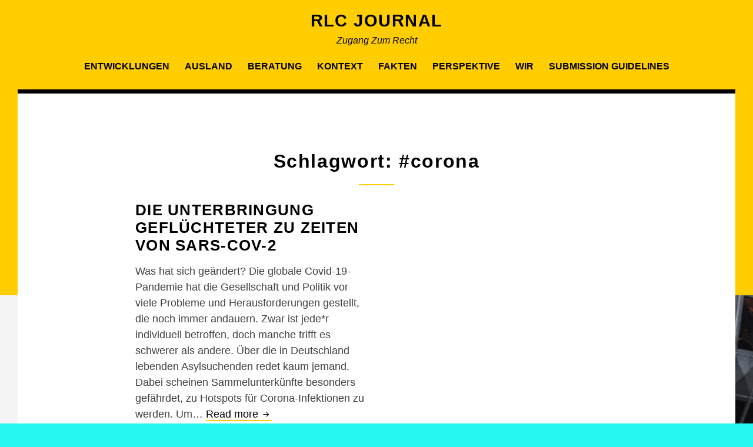

--- FILE ---
content_type: text/html; charset=UTF-8
request_url: http://rlc-journal.org/tag/corona/
body_size: 64544
content:
<!DOCTYPE html>
<html lang="de" class="no-js">
<head>
<meta charset="UTF-8">
<meta name="viewport" content="width=device-width, initial-scale=1">
<link rel="profile" href="http://gmpg.org/xfn/11">
<link rel="pingback" href="http://rlc-journal.org/xmlrpc.php">

<script>(function(html){html.className = html.className.replace(/\bno-js\b/,'js')})(document.documentElement);</script>
<title>#corona &#8211; RLC Journal</title>
<meta name='robots' content='max-image-preview:large' />
<link rel='dns-prefetch' href='//s.w.org' />
<link rel="alternate" type="application/rss+xml" title="RLC Journal &raquo; Feed" href="http://rlc-journal.org/feed/" />
<link rel="alternate" type="application/rss+xml" title="RLC Journal &raquo; Kommentar-Feed" href="http://rlc-journal.org/comments/feed/" />
<link rel="alternate" type="application/rss+xml" title="RLC Journal &raquo; #corona Schlagwort-Feed" href="http://rlc-journal.org/tag/corona/feed/" />
<script type="text/javascript">
window._wpemojiSettings = {"baseUrl":"https:\/\/s.w.org\/images\/core\/emoji\/14.0.0\/72x72\/","ext":".png","svgUrl":"https:\/\/s.w.org\/images\/core\/emoji\/14.0.0\/svg\/","svgExt":".svg","source":{"concatemoji":"http:\/\/rlc-journal.org\/wp-includes\/js\/wp-emoji-release.min.js?ver=6.0.11"}};
/*! This file is auto-generated */
!function(e,a,t){var n,r,o,i=a.createElement("canvas"),p=i.getContext&&i.getContext("2d");function s(e,t){var a=String.fromCharCode,e=(p.clearRect(0,0,i.width,i.height),p.fillText(a.apply(this,e),0,0),i.toDataURL());return p.clearRect(0,0,i.width,i.height),p.fillText(a.apply(this,t),0,0),e===i.toDataURL()}function c(e){var t=a.createElement("script");t.src=e,t.defer=t.type="text/javascript",a.getElementsByTagName("head")[0].appendChild(t)}for(o=Array("flag","emoji"),t.supports={everything:!0,everythingExceptFlag:!0},r=0;r<o.length;r++)t.supports[o[r]]=function(e){if(!p||!p.fillText)return!1;switch(p.textBaseline="top",p.font="600 32px Arial",e){case"flag":return s([127987,65039,8205,9895,65039],[127987,65039,8203,9895,65039])?!1:!s([55356,56826,55356,56819],[55356,56826,8203,55356,56819])&&!s([55356,57332,56128,56423,56128,56418,56128,56421,56128,56430,56128,56423,56128,56447],[55356,57332,8203,56128,56423,8203,56128,56418,8203,56128,56421,8203,56128,56430,8203,56128,56423,8203,56128,56447]);case"emoji":return!s([129777,127995,8205,129778,127999],[129777,127995,8203,129778,127999])}return!1}(o[r]),t.supports.everything=t.supports.everything&&t.supports[o[r]],"flag"!==o[r]&&(t.supports.everythingExceptFlag=t.supports.everythingExceptFlag&&t.supports[o[r]]);t.supports.everythingExceptFlag=t.supports.everythingExceptFlag&&!t.supports.flag,t.DOMReady=!1,t.readyCallback=function(){t.DOMReady=!0},t.supports.everything||(n=function(){t.readyCallback()},a.addEventListener?(a.addEventListener("DOMContentLoaded",n,!1),e.addEventListener("load",n,!1)):(e.attachEvent("onload",n),a.attachEvent("onreadystatechange",function(){"complete"===a.readyState&&t.readyCallback()})),(e=t.source||{}).concatemoji?c(e.concatemoji):e.wpemoji&&e.twemoji&&(c(e.twemoji),c(e.wpemoji)))}(window,document,window._wpemojiSettings);
</script>
<style type="text/css">
img.wp-smiley,
img.emoji {
	display: inline !important;
	border: none !important;
	box-shadow: none !important;
	height: 1em !important;
	width: 1em !important;
	margin: 0 0.07em !important;
	vertical-align: -0.1em !important;
	background: none !important;
	padding: 0 !important;
}
</style>
	<link rel='stylesheet' id='wp-block-library-css'  href='http://rlc-journal.org/wp-includes/css/dist/block-library/style.min.css?ver=6.0.11' type='text/css' media='all' />
<style id='global-styles-inline-css' type='text/css'>
body{--wp--preset--color--black: #000000;--wp--preset--color--cyan-bluish-gray: #abb8c3;--wp--preset--color--white: #ffffff;--wp--preset--color--pale-pink: #f78da7;--wp--preset--color--vivid-red: #cf2e2e;--wp--preset--color--luminous-vivid-orange: #ff6900;--wp--preset--color--luminous-vivid-amber: #fcb900;--wp--preset--color--light-green-cyan: #7bdcb5;--wp--preset--color--vivid-green-cyan: #00d084;--wp--preset--color--pale-cyan-blue: #8ed1fc;--wp--preset--color--vivid-cyan-blue: #0693e3;--wp--preset--color--vivid-purple: #9b51e0;--wp--preset--gradient--vivid-cyan-blue-to-vivid-purple: linear-gradient(135deg,rgba(6,147,227,1) 0%,rgb(155,81,224) 100%);--wp--preset--gradient--light-green-cyan-to-vivid-green-cyan: linear-gradient(135deg,rgb(122,220,180) 0%,rgb(0,208,130) 100%);--wp--preset--gradient--luminous-vivid-amber-to-luminous-vivid-orange: linear-gradient(135deg,rgba(252,185,0,1) 0%,rgba(255,105,0,1) 100%);--wp--preset--gradient--luminous-vivid-orange-to-vivid-red: linear-gradient(135deg,rgba(255,105,0,1) 0%,rgb(207,46,46) 100%);--wp--preset--gradient--very-light-gray-to-cyan-bluish-gray: linear-gradient(135deg,rgb(238,238,238) 0%,rgb(169,184,195) 100%);--wp--preset--gradient--cool-to-warm-spectrum: linear-gradient(135deg,rgb(74,234,220) 0%,rgb(151,120,209) 20%,rgb(207,42,186) 40%,rgb(238,44,130) 60%,rgb(251,105,98) 80%,rgb(254,248,76) 100%);--wp--preset--gradient--blush-light-purple: linear-gradient(135deg,rgb(255,206,236) 0%,rgb(152,150,240) 100%);--wp--preset--gradient--blush-bordeaux: linear-gradient(135deg,rgb(254,205,165) 0%,rgb(254,45,45) 50%,rgb(107,0,62) 100%);--wp--preset--gradient--luminous-dusk: linear-gradient(135deg,rgb(255,203,112) 0%,rgb(199,81,192) 50%,rgb(65,88,208) 100%);--wp--preset--gradient--pale-ocean: linear-gradient(135deg,rgb(255,245,203) 0%,rgb(182,227,212) 50%,rgb(51,167,181) 100%);--wp--preset--gradient--electric-grass: linear-gradient(135deg,rgb(202,248,128) 0%,rgb(113,206,126) 100%);--wp--preset--gradient--midnight: linear-gradient(135deg,rgb(2,3,129) 0%,rgb(40,116,252) 100%);--wp--preset--duotone--dark-grayscale: url('#wp-duotone-dark-grayscale');--wp--preset--duotone--grayscale: url('#wp-duotone-grayscale');--wp--preset--duotone--purple-yellow: url('#wp-duotone-purple-yellow');--wp--preset--duotone--blue-red: url('#wp-duotone-blue-red');--wp--preset--duotone--midnight: url('#wp-duotone-midnight');--wp--preset--duotone--magenta-yellow: url('#wp-duotone-magenta-yellow');--wp--preset--duotone--purple-green: url('#wp-duotone-purple-green');--wp--preset--duotone--blue-orange: url('#wp-duotone-blue-orange');--wp--preset--font-size--small: 13px;--wp--preset--font-size--medium: 20px;--wp--preset--font-size--large: 36px;--wp--preset--font-size--x-large: 42px;}.has-black-color{color: var(--wp--preset--color--black) !important;}.has-cyan-bluish-gray-color{color: var(--wp--preset--color--cyan-bluish-gray) !important;}.has-white-color{color: var(--wp--preset--color--white) !important;}.has-pale-pink-color{color: var(--wp--preset--color--pale-pink) !important;}.has-vivid-red-color{color: var(--wp--preset--color--vivid-red) !important;}.has-luminous-vivid-orange-color{color: var(--wp--preset--color--luminous-vivid-orange) !important;}.has-luminous-vivid-amber-color{color: var(--wp--preset--color--luminous-vivid-amber) !important;}.has-light-green-cyan-color{color: var(--wp--preset--color--light-green-cyan) !important;}.has-vivid-green-cyan-color{color: var(--wp--preset--color--vivid-green-cyan) !important;}.has-pale-cyan-blue-color{color: var(--wp--preset--color--pale-cyan-blue) !important;}.has-vivid-cyan-blue-color{color: var(--wp--preset--color--vivid-cyan-blue) !important;}.has-vivid-purple-color{color: var(--wp--preset--color--vivid-purple) !important;}.has-black-background-color{background-color: var(--wp--preset--color--black) !important;}.has-cyan-bluish-gray-background-color{background-color: var(--wp--preset--color--cyan-bluish-gray) !important;}.has-white-background-color{background-color: var(--wp--preset--color--white) !important;}.has-pale-pink-background-color{background-color: var(--wp--preset--color--pale-pink) !important;}.has-vivid-red-background-color{background-color: var(--wp--preset--color--vivid-red) !important;}.has-luminous-vivid-orange-background-color{background-color: var(--wp--preset--color--luminous-vivid-orange) !important;}.has-luminous-vivid-amber-background-color{background-color: var(--wp--preset--color--luminous-vivid-amber) !important;}.has-light-green-cyan-background-color{background-color: var(--wp--preset--color--light-green-cyan) !important;}.has-vivid-green-cyan-background-color{background-color: var(--wp--preset--color--vivid-green-cyan) !important;}.has-pale-cyan-blue-background-color{background-color: var(--wp--preset--color--pale-cyan-blue) !important;}.has-vivid-cyan-blue-background-color{background-color: var(--wp--preset--color--vivid-cyan-blue) !important;}.has-vivid-purple-background-color{background-color: var(--wp--preset--color--vivid-purple) !important;}.has-black-border-color{border-color: var(--wp--preset--color--black) !important;}.has-cyan-bluish-gray-border-color{border-color: var(--wp--preset--color--cyan-bluish-gray) !important;}.has-white-border-color{border-color: var(--wp--preset--color--white) !important;}.has-pale-pink-border-color{border-color: var(--wp--preset--color--pale-pink) !important;}.has-vivid-red-border-color{border-color: var(--wp--preset--color--vivid-red) !important;}.has-luminous-vivid-orange-border-color{border-color: var(--wp--preset--color--luminous-vivid-orange) !important;}.has-luminous-vivid-amber-border-color{border-color: var(--wp--preset--color--luminous-vivid-amber) !important;}.has-light-green-cyan-border-color{border-color: var(--wp--preset--color--light-green-cyan) !important;}.has-vivid-green-cyan-border-color{border-color: var(--wp--preset--color--vivid-green-cyan) !important;}.has-pale-cyan-blue-border-color{border-color: var(--wp--preset--color--pale-cyan-blue) !important;}.has-vivid-cyan-blue-border-color{border-color: var(--wp--preset--color--vivid-cyan-blue) !important;}.has-vivid-purple-border-color{border-color: var(--wp--preset--color--vivid-purple) !important;}.has-vivid-cyan-blue-to-vivid-purple-gradient-background{background: var(--wp--preset--gradient--vivid-cyan-blue-to-vivid-purple) !important;}.has-light-green-cyan-to-vivid-green-cyan-gradient-background{background: var(--wp--preset--gradient--light-green-cyan-to-vivid-green-cyan) !important;}.has-luminous-vivid-amber-to-luminous-vivid-orange-gradient-background{background: var(--wp--preset--gradient--luminous-vivid-amber-to-luminous-vivid-orange) !important;}.has-luminous-vivid-orange-to-vivid-red-gradient-background{background: var(--wp--preset--gradient--luminous-vivid-orange-to-vivid-red) !important;}.has-very-light-gray-to-cyan-bluish-gray-gradient-background{background: var(--wp--preset--gradient--very-light-gray-to-cyan-bluish-gray) !important;}.has-cool-to-warm-spectrum-gradient-background{background: var(--wp--preset--gradient--cool-to-warm-spectrum) !important;}.has-blush-light-purple-gradient-background{background: var(--wp--preset--gradient--blush-light-purple) !important;}.has-blush-bordeaux-gradient-background{background: var(--wp--preset--gradient--blush-bordeaux) !important;}.has-luminous-dusk-gradient-background{background: var(--wp--preset--gradient--luminous-dusk) !important;}.has-pale-ocean-gradient-background{background: var(--wp--preset--gradient--pale-ocean) !important;}.has-electric-grass-gradient-background{background: var(--wp--preset--gradient--electric-grass) !important;}.has-midnight-gradient-background{background: var(--wp--preset--gradient--midnight) !important;}.has-small-font-size{font-size: var(--wp--preset--font-size--small) !important;}.has-medium-font-size{font-size: var(--wp--preset--font-size--medium) !important;}.has-large-font-size{font-size: var(--wp--preset--font-size--large) !important;}.has-x-large-font-size{font-size: var(--wp--preset--font-size--x-large) !important;}
</style>
<link rel='stylesheet' id='sanse-style-css'  href='http://rlc-journal.org/wp-content/themes/sanse/style.min.css?ver=6.0.11' type='text/css' media='all' />
<link rel="https://api.w.org/" href="http://rlc-journal.org/wp-json/" /><link rel="alternate" type="application/json" href="http://rlc-journal.org/wp-json/wp/v2/tags/275" /><link rel="EditURI" type="application/rsd+xml" title="RSD" href="http://rlc-journal.org/xmlrpc.php?rsd" />
<link rel="wlwmanifest" type="application/wlwmanifest+xml" href="http://rlc-journal.org/wp-includes/wlwmanifest.xml" /> 
<meta name="generator" content="WordPress 6.0.11" />

<style type="text/css" id="custom-header-css">.site-title a, .site-description { color: #000000 }</style>
<style type="text/css" id="custom-background-css">
body.custom-background { background-color: #27f9f2; background-image: url("http://rlc-journal.org/wp-content/uploads/2018/11/julius-drost-670039-unsplash.jpg"); background-position: center center; background-size: cover; background-repeat: no-repeat; background-attachment: fixed; }
</style>
	</head>

<body class="archive tag tag-corona tag-275 custom-background group-blog hfeed footer-widgets-3">
<div id="page" class="site">
	<a class="skip-link screen-reader-text" href="#main">Skip to content</a>

	<header id="masthead" class="site-header" role="banner">
		<div class="wrapper">
			
			<div class="site-branding">
									<p class="site-title"><a href="http://rlc-journal.org/" rel="home">RLC Journal</a></p>
									<p class="site-description">Zugang Zum Recht</p>
							</div><!-- .site-branding -->

			

	<nav id="site-navigation" class="main-navigation" role="navigation" aria-label="Primary Menu">
		<button id="menu-toggle" class="menu-toggle" aria-controls="primary-menu" aria-expanded="false">Menu</button>
			<div class="primary-menu-wrapper"><ul id="primary-menu" class="primary-menu"><li id="menu-item-25" class="menu-item menu-item-type-taxonomy menu-item-object-category menu-item-25"><a href="http://rlc-journal.org/category/entwicklungen/">Entwicklungen</a></li>
<li id="menu-item-26" class="menu-item menu-item-type-taxonomy menu-item-object-category menu-item-26"><a href="http://rlc-journal.org/category/ausland/">Ausland</a></li>
<li id="menu-item-27" class="menu-item menu-item-type-taxonomy menu-item-object-category menu-item-27"><a href="http://rlc-journal.org/category/beratung/">Beratung</a></li>
<li id="menu-item-28" class="menu-item menu-item-type-taxonomy menu-item-object-category menu-item-28"><a href="http://rlc-journal.org/category/kontext/">Kontext</a></li>
<li id="menu-item-29" class="menu-item menu-item-type-taxonomy menu-item-object-category menu-item-29"><a href="http://rlc-journal.org/category/fakten/">Fakten</a></li>
<li id="menu-item-30" class="menu-item menu-item-type-taxonomy menu-item-object-category menu-item-30"><a href="http://rlc-journal.org/category/perspektive/">Perspektive</a></li>
<li id="menu-item-31" class="menu-item menu-item-type-taxonomy menu-item-object-category menu-item-has-children menu-item-31"><a href="http://rlc-journal.org/category/wir/">Wir</a>
<ul class="sub-menu">
	<li id="menu-item-55" class="menu-item menu-item-type-post_type menu-item-object-page menu-item-55"><a href="http://rlc-journal.org/impressum/">Impressum</a></li>
</ul>
</li>
<li id="menu-item-239" class="menu-item menu-item-type-post_type menu-item-object-page menu-item-239"><a href="http://rlc-journal.org/ueber-uns/submission-guidelines/">Submission Guidelines</a></li>
</ul></div>	</nav><!-- #site-navigation -->

		
		</div><!-- .wrapper -->
	</header><!-- #masthead -->
	
	<div class="hero" id="hero">
	</div><!-- .hero -->

	<div id="content" class="site-content">

	<div id="primary" class="content-area">
		<main id="main" class="site-main" role="main">

		
			<header class="page-header">
				<h1 class="page-title">Schlagwort: <span>#corona</span></h1>			</header><!-- .page-header -->

			<div class="grid-wrapper">
<article id="post-293" class="post-293 post type-post status-publish format-standard hentry category-beratung category-entwicklungen category-perspektive category-uncategorized tag-corona tag-gefluechtete tag-unterbringung">

			
		<div class="entry-inner">
		
			<header class="entry-header">
				<h2 class="entry-title"><a href="http://rlc-journal.org/2021/die-unterbringung-gefluechteter-zu-zeiten-von-sars-cov-2/" rel="bookmark">Die Unterbringung Geflüchteter zu Zeiten von SARS-CoV-2</a></h2>			</header><!-- .entry-header -->
		
			<div class="entry-summary">
				<p>Was hat sich geändert? Die globale Covid-19-Pandemie hat die Gesellschaft und Politik vor viele Probleme und Herausforderungen gestellt, die noch immer andauern. Zwar ist jede*r individuell betroffen, doch manche trifft es schwerer als andere. Über die in Deutschland lebenden Asylsuchenden redet kaum jemand. Dabei scheinen Sammelunterkünfte besonders gefährdet, zu Hotspots für Corona-Infektionen zu werden. Um&hellip; <a href="http://rlc-journal.org/2021/die-unterbringung-gefluechteter-zu-zeiten-von-sars-cov-2/" class="more-link">Read more <span class="screen-reader-text">Die Unterbringung Geflüchteter zu Zeiten von SARS-CoV-2</span> <svg class="icon icon-next" aria-hidden="true" role="img"><use xlink:href="#icon-next"></use></svg></a></p>
			</div><!-- .entry-summary -->
			
				<div class="entry-meta">
		<span class="posted-on">Posted on <a href="http://rlc-journal.org/2021/die-unterbringung-gefluechteter-zu-zeiten-von-sars-cov-2/" rel="bookmark"><time class="entry-date published" datetime="2021-02-10T10:06:53+00:00">Februar 10, 2021</time><time class="updated" datetime="2021-02-10T10:06:55+00:00">Februar 10, 2021</time></a></span><span class="byline"> by <span class="author vcard"><a class="url fn n" href="http://rlc-journal.org/author/inga-glashagen-naujoks-viktoria-reich/">Inga Glashagen-Naujoks und Viktoria Reich</a></span></span>	</div><!-- .entry-meta -->
			
		</div><!-- .entry-inner -->

		
</article><!-- #post-## -->
</div><!-- .grid-wrapper -->
		</main><!-- #main -->
	</div><!-- #primary -->


	</div><!-- #content -->

	<footer id="colophon" class="site-footer" role="contentinfo">
	
		
<div class="footer-widgets-wrapper">
	<div class="wrapper">
		<div class="grid-wrapper">

					<aside id="footer-area-1" class="footer-area-1 widget-area" role="complementary">
				<section id="categories-2" class="widget widget_categories"><h2 class="widget-title">Bereiche</h2>
			<ul>
					<li class="cat-item cat-item-11"><a href="http://rlc-journal.org/category/ausland/" title="Länderberichte">Ausland</a> (22)
</li>
	<li class="cat-item cat-item-12"><a href="http://rlc-journal.org/category/beratung/" title="Berichte aus der Beratung">Beratung</a> (31)
</li>
	<li class="cat-item cat-item-10"><a href="http://rlc-journal.org/category/entwicklungen/" title="Aktuelle Entwicklungen und sich entwickelndes Aktuelles">Entwicklungen</a> (36)
</li>
	<li class="cat-item cat-item-14"><a href="http://rlc-journal.org/category/fakten/" title="Fakten">Fakten</a> (6)
</li>
	<li class="cat-item cat-item-13"><a href="http://rlc-journal.org/category/kontext/" title="Diversity. Meinung. Kontext.">Kontext</a> (23)
</li>
	<li class="cat-item cat-item-15"><a href="http://rlc-journal.org/category/perspektive/" title="Presseschau. Von, mit, über und durch eine Refugee Law Clinic.">Perspektive</a> (26)
</li>
	<li class="cat-item cat-item-1"><a href="http://rlc-journal.org/category/uncategorized/">Uncategorized</a> (3)
</li>
	<li class="cat-item cat-item-281"><a href="http://rlc-journal.org/category/unterbringung/">Unterbringung</a> (1)
</li>
	<li class="cat-item cat-item-16"><a href="http://rlc-journal.org/category/wir/" title="Die RLC Berlin setzt sich seit ihrer Gründung 2013 für den Zugang zum Recht im Asyl- und Fluchtkontext ein. Nun wollen wir einen Raum schaffen, in dem wir diesen 				weiterhin fördern und unsere Erfahrungen und Erkenntnisse in eine konstruktive Debatte einbringen können.">Wir</a> (9)
</li>
			</ul>

			</section>			</aside><!-- .widget-area -->
		
					<aside id="footer-area-2" class="footer-area-2 widget-area" role="complementary">
				<section id="tag_cloud-2" class="widget widget_tag_cloud"><h2 class="widget-title">Tags</h2><div class="tagcloud"><a href="http://rlc-journal.org/tag/emrk-2/" class="tag-cloud-link tag-link-297 tag-link-position-1" style="font-size: 11.876923076923pt;" aria-label="#EMRK (2 Einträge)">#EMRK<span class="tag-link-count"> (2)</span></a>
<a href="http://rlc-journal.org/tag/eu-2/" class="tag-cloud-link tag-link-270 tag-link-position-2" style="font-size: 14.461538461538pt;" aria-label="#EU (3 Einträge)">#EU<span class="tag-link-count"> (3)</span></a>
<a href="http://rlc-journal.org/tag/fluchtursachen/" class="tag-cloud-link tag-link-306 tag-link-position-3" style="font-size: 14.461538461538pt;" aria-label="#Fluchtursachen (3 Einträge)">#Fluchtursachen<span class="tag-link-count"> (3)</span></a>
<a href="http://rlc-journal.org/tag/humanrights/" class="tag-cloud-link tag-link-266 tag-link-position-4" style="font-size: 11.876923076923pt;" aria-label="#Humanrights (2 Einträge)">#Humanrights<span class="tag-link-count"> (2)</span></a>
<a href="http://rlc-journal.org/tag/migration-2/" class="tag-cloud-link tag-link-296 tag-link-position-5" style="font-size: 14.461538461538pt;" aria-label="#Migration (3 Einträge)">#Migration<span class="tag-link-count"> (3)</span></a>
<a href="http://rlc-journal.org/tag/refugees-2/" class="tag-cloud-link tag-link-267 tag-link-position-6" style="font-size: 11.876923076923pt;" aria-label="#refugees (2 Einträge)">#refugees<span class="tag-link-count"> (2)</span></a>
<a href="http://rlc-journal.org/tag/unterbringung/" class="tag-cloud-link tag-link-274 tag-link-position-7" style="font-size: 14.461538461538pt;" aria-label="#Unterbringung (3 Einträge)">#Unterbringung<span class="tag-link-count"> (3)</span></a>
<a href="http://rlc-journal.org/tag/wohnungssuche-2/" class="tag-cloud-link tag-link-287 tag-link-position-8" style="font-size: 11.876923076923pt;" aria-label="#Wohnungssuche (2 Einträge)">#Wohnungssuche<span class="tag-link-count"> (2)</span></a>
<a href="http://rlc-journal.org/tag/abschiebehaft/" class="tag-cloud-link tag-link-351 tag-link-position-9" style="font-size: 14.461538461538pt;" aria-label="Abschiebehaft (3 Einträge)">Abschiebehaft<span class="tag-link-count"> (3)</span></a>
<a href="http://rlc-journal.org/tag/abschiebehaftberatung/" class="tag-cloud-link tag-link-353 tag-link-position-10" style="font-size: 14.461538461538pt;" aria-label="Abschiebehaftberatung (3 Einträge)">Abschiebehaftberatung<span class="tag-link-count"> (3)</span></a>
<a href="http://rlc-journal.org/tag/abschiebung/" class="tag-cloud-link tag-link-76 tag-link-position-11" style="font-size: 18.338461538462pt;" aria-label="Abschiebung (5 Einträge)">Abschiebung<span class="tag-link-count"> (5)</span></a>
<a href="http://rlc-journal.org/tag/ankommen/" class="tag-cloud-link tag-link-162 tag-link-position-12" style="font-size: 11.876923076923pt;" aria-label="Ankommen (2 Einträge)">Ankommen<span class="tag-link-count"> (2)</span></a>
<a href="http://rlc-journal.org/tag/asyl/" class="tag-cloud-link tag-link-32 tag-link-position-13" style="font-size: 11.876923076923pt;" aria-label="Asyl (2 Einträge)">Asyl<span class="tag-link-count"> (2)</span></a>
<a href="http://rlc-journal.org/tag/asylrecht/" class="tag-cloud-link tag-link-40 tag-link-position-14" style="font-size: 14.461538461538pt;" aria-label="Asylrecht (3 Einträge)">Asylrecht<span class="tag-link-count"> (3)</span></a>
<a href="http://rlc-journal.org/tag/bamf/" class="tag-cloud-link tag-link-115 tag-link-position-15" style="font-size: 14.461538461538pt;" aria-label="BAMF (3 Einträge)">BAMF<span class="tag-link-count"> (3)</span></a>
<a href="http://rlc-journal.org/tag/beratung/" class="tag-cloud-link tag-link-34 tag-link-position-16" style="font-size: 14.461538461538pt;" aria-label="Beratung (3 Einträge)">Beratung<span class="tag-link-count"> (3)</span></a>
<a href="http://rlc-journal.org/tag/cdu/" class="tag-cloud-link tag-link-105 tag-link-position-17" style="font-size: 11.876923076923pt;" aria-label="CDU (2 Einträge)">CDU<span class="tag-link-count"> (2)</span></a>
<a href="http://rlc-journal.org/tag/clinic/" class="tag-cloud-link tag-link-18 tag-link-position-18" style="font-size: 18.338461538462pt;" aria-label="Clinic (5 Einträge)">Clinic<span class="tag-link-count"> (5)</span></a>
<a href="http://rlc-journal.org/tag/csu/" class="tag-cloud-link tag-link-106 tag-link-position-19" style="font-size: 11.876923076923pt;" aria-label="CSU (2 Einträge)">CSU<span class="tag-link-count"> (2)</span></a>
<a href="http://rlc-journal.org/tag/demokratie/" class="tag-cloud-link tag-link-52 tag-link-position-20" style="font-size: 11.876923076923pt;" aria-label="Demokratie (2 Einträge)">Demokratie<span class="tag-link-count"> (2)</span></a>
<a href="http://rlc-journal.org/tag/egmr/" class="tag-cloud-link tag-link-68 tag-link-position-21" style="font-size: 18.338461538462pt;" aria-label="EGMR (5 Einträge)">EGMR<span class="tag-link-count"> (5)</span></a>
<a href="http://rlc-journal.org/tag/emrk/" class="tag-cloud-link tag-link-67 tag-link-position-22" style="font-size: 14.461538461538pt;" aria-label="EMRK (3 Einträge)">EMRK<span class="tag-link-count"> (3)</span></a>
<a href="http://rlc-journal.org/tag/gfk/" class="tag-cloud-link tag-link-66 tag-link-position-23" style="font-size: 14.461538461538pt;" aria-label="GFK (3 Einträge)">GFK<span class="tag-link-count"> (3)</span></a>
<a href="http://rlc-journal.org/tag/haftaufhebungsantrag/" class="tag-cloud-link tag-link-352 tag-link-position-24" style="font-size: 14.461538461538pt;" aria-label="Haftaufhebungsantrag (3 Einträge)">Haftaufhebungsantrag<span class="tag-link-count"> (3)</span></a>
<a href="http://rlc-journal.org/tag/hate/" class="tag-cloud-link tag-link-50 tag-link-position-25" style="font-size: 11.876923076923pt;" aria-label="hate (2 Einträge)">hate<span class="tag-link-count"> (2)</span></a>
<a href="http://rlc-journal.org/tag/hotspot/" class="tag-cloud-link tag-link-86 tag-link-position-26" style="font-size: 14.461538461538pt;" aria-label="Hotspot (3 Einträge)">Hotspot<span class="tag-link-count"> (3)</span></a>
<a href="http://rlc-journal.org/tag/integration/" class="tag-cloud-link tag-link-160 tag-link-position-27" style="font-size: 11.876923076923pt;" aria-label="Integration (2 Einträge)">Integration<span class="tag-link-count"> (2)</span></a>
<a href="http://rlc-journal.org/tag/law/" class="tag-cloud-link tag-link-17 tag-link-position-28" style="font-size: 18.338461538462pt;" aria-label="Law (5 Einträge)">Law<span class="tag-link-count"> (5)</span></a>
<a href="http://rlc-journal.org/tag/legal/" class="tag-cloud-link tag-link-31 tag-link-position-29" style="font-size: 11.876923076923pt;" aria-label="Legal (2 Einträge)">Legal<span class="tag-link-count"> (2)</span></a>
<a href="http://rlc-journal.org/tag/migration/" class="tag-cloud-link tag-link-8 tag-link-position-30" style="font-size: 11.876923076923pt;" aria-label="Migration (2 Einträge)">Migration<span class="tag-link-count"> (2)</span></a>
<a href="http://rlc-journal.org/tag/mittelmeer/" class="tag-cloud-link tag-link-56 tag-link-position-31" style="font-size: 11.876923076923pt;" aria-label="Mittelmeer (2 Einträge)">Mittelmeer<span class="tag-link-count"> (2)</span></a>
<a href="http://rlc-journal.org/tag/passbeschaffung/" class="tag-cloud-link tag-link-220 tag-link-position-32" style="font-size: 11.876923076923pt;" aria-label="Passbeschaffung (2 Einträge)">Passbeschaffung<span class="tag-link-count"> (2)</span></a>
<a href="http://rlc-journal.org/tag/rassismus/" class="tag-cloud-link tag-link-53 tag-link-position-33" style="font-size: 14.461538461538pt;" aria-label="Rassismus (3 Einträge)">Rassismus<span class="tag-link-count"> (3)</span></a>
<a href="http://rlc-journal.org/tag/rdg/" class="tag-cloud-link tag-link-9 tag-link-position-34" style="font-size: 8pt;" aria-label="RDG (1 Eintrag)">RDG<span class="tag-link-count"> (1)</span></a>
<a href="http://rlc-journal.org/tag/recht/" class="tag-cloud-link tag-link-39 tag-link-position-35" style="font-size: 14.461538461538pt;" aria-label="Recht (3 Einträge)">Recht<span class="tag-link-count"> (3)</span></a>
<a href="http://rlc-journal.org/tag/refugee/" class="tag-cloud-link tag-link-7 tag-link-position-36" style="font-size: 22pt;" aria-label="Refugee (8 Einträge)">Refugee<span class="tag-link-count"> (8)</span></a>
<a href="http://rlc-journal.org/tag/refugee-law-clinic/" class="tag-cloud-link tag-link-19 tag-link-position-37" style="font-size: 14.461538461538pt;" aria-label="Refugee Law Clinic (3 Einträge)">Refugee Law Clinic<span class="tag-link-count"> (3)</span></a>
<a href="http://rlc-journal.org/tag/rlc/" class="tag-cloud-link tag-link-20 tag-link-position-38" style="font-size: 16.615384615385pt;" aria-label="RLC (4 Einträge)">RLC<span class="tag-link-count"> (4)</span></a>
<a href="http://rlc-journal.org/tag/samos/" class="tag-cloud-link tag-link-89 tag-link-position-39" style="font-size: 11.876923076923pt;" aria-label="Samos (2 Einträge)">Samos<span class="tag-link-count"> (2)</span></a>
<a href="http://rlc-journal.org/tag/speech/" class="tag-cloud-link tag-link-51 tag-link-position-40" style="font-size: 11.876923076923pt;" aria-label="Speech (2 Einträge)">Speech<span class="tag-link-count"> (2)</span></a>
<a href="http://rlc-journal.org/tag/subsidiaerer-schutz/" class="tag-cloud-link tag-link-216 tag-link-position-41" style="font-size: 14.461538461538pt;" aria-label="subsidiärer Schutz (3 Einträge)">subsidiärer Schutz<span class="tag-link-count"> (3)</span></a>
<a href="http://rlc-journal.org/tag/zugang/" class="tag-cloud-link tag-link-38 tag-link-position-42" style="font-size: 14.461538461538pt;" aria-label="Zugang (3 Einträge)">Zugang<span class="tag-link-count"> (3)</span></a>
<a href="http://rlc-journal.org/tag/zugangzumrecht/" class="tag-cloud-link tag-link-25 tag-link-position-43" style="font-size: 19.846153846154pt;" aria-label="ZugangZumRecht (6 Einträge)">ZugangZumRecht<span class="tag-link-count"> (6)</span></a>
<a href="http://rlc-journal.org/tag/zum/" class="tag-cloud-link tag-link-48 tag-link-position-44" style="font-size: 11.876923076923pt;" aria-label="Zum (2 Einträge)">Zum<span class="tag-link-count"> (2)</span></a>
<a href="http://rlc-journal.org/tag/aegaeis/" class="tag-cloud-link tag-link-91 tag-link-position-45" style="font-size: 11.876923076923pt;" aria-label="Ägäis (2 Einträge)">Ägäis<span class="tag-link-count"> (2)</span></a></div>
</section>			</aside><!-- .widget-area -->
		
					<aside id="footer-area-3" class="footer-area-3 widget-area" role="complementary">
				<section id="search-3" class="widget widget_search"><h2 class="widget-title">Suche</h2><form role="search" method="get" class="search-form" action="http://rlc-journal.org/">
				<label>
					<span class="screen-reader-text">Suche nach:</span>
					<input type="search" class="search-field" placeholder="Suchen …" value="" name="s" />
				</label>
				<input type="submit" class="search-submit" value="Suchen" />
			</form></section>			</aside><!-- .widget-area -->
				
		</div><!-- .grid-wrapper -->
	</div><!-- .wrapper -->
</div><!-- .footer-widgets-wrapper -->
	
		<div class="site-info">
			
			
			
			<a href="https://wordpress.org/">Proudly powered by WordPress</a>
			<span class="sep"> | </span>
			Theme: Sanse by <a href="https://foxland.fi/" rel="designer">Sami Keijonen</a>.		
		</div><!-- .site-info -->
	</footer><!-- #colophon -->
</div><!-- #page -->

<script type='text/javascript' src='http://rlc-journal.org/wp-content/themes/sanse/assets/js/navigation.min.js?ver=20170131' id='sanse-navigation-js'></script>
<svg style="position: absolute; width: 0; height: 0;" width="0" height="0" version="1.1" xmlns="http://www.w3.org/2000/svg" xmlns:xlink="http://www.w3.org/1999/xlink">
<defs>
<symbol id="icon-rating-full" viewBox="0 0 1024 1024">
<path class="path1" d="M960 384h-342.656l-105.344-320-105.344 320h-342.656l277.632 193.984-106.496 318.016 276.864-197.248 276.864 197.248-106.432-318.016z"></path>
</symbol>
<symbol id="icon-checkmark" viewBox="0 0 1024 1024">
<path class="path1" d="M704 272l-224 256-112-96-64 64 144 208h64l256-384z"></path>
</symbol>
<symbol id="icon-collapse" viewBox="0 0 1024 1024">
<path class="path1" d="M704 704l-224-224-224 224-64-64 288-288 288 288z"></path>
</symbol>
<symbol id="icon-edit" viewBox="0 0 1024 1024">
<path class="path1" d="M640 160l-448 448v224h224l448-448-224-224zM640 256l48 48-297.344 297.344-48-48 297.344-297.344zM384 768l-128-128 64-64 128 128-64 64zM422.656 633.344l297.344-297.344 48 48-297.344 297.344-48-48z"></path>
</symbol>
<symbol id="icon-expand" viewBox="0 0 1024 1024">
<path class="path1" d="M704 384l-224 224-224-224-64 64 288 288 288-288z"></path>
</symbol>
<symbol id="icon-facebook" viewBox="0 0 1024 1024">
<path class="path1" d="M832 64h-640c-70.656 0-128 57.344-128 128v640c0 70.656 57.344 128 128 128h361.92v-355.648h-127.168v-129.664h127.168c0 0 0-60.672 0-118.4 0-87.040 56.256-166.976 186.048-166.976 52.416 0 91.264 4.992 91.264 4.992l-2.944 121.152c0 0-39.68-0.32-83.008-0.32-46.656 0-54.272 21.568-54.272 57.216 0 3.84 0 5.504 0 6.016v96.32h140.992l-6.208 129.728h-134.72v355.584h140.928c70.656 0 128-57.344 128-128v-640c0-70.656-57.344-128-128-128z"></path>
</symbol>
<symbol id="icon-googleplus-alt" viewBox="0 0 1024 1024">
<path class="path1" d="M364.8 448v102.4h166.4c-6.4 38.4-51.2 121.6-166.4 121.6-102.4 0-185.6-83.2-185.6-185.6s83.2-185.6 185.6-185.6c64 0 96 25.6 115.2 38.4l76.8-76.8c-44.8-51.2-115.2-76.8-192-76.8-153.6 0-294.4 134.4-294.4 294.4s134.4 294.4 294.4 294.4c166.4 0 281.6-115.2 281.6-281.6 0-25.6-6.4-44.8-6.4-44.8s-275.2 0-275.2 0zM832 448v-64h-64v64h-64v64h64v64h64v-64h64v-64h-64z"></path>
</symbol>
<symbol id="icon-instagram" viewBox="0 0 1024 1024">
<path class="path1" d="M832 64h-640c-70.656 0-128 57.344-128 128v640c0 70.656 57.344 128 128 128h640c70.656 0 128-57.344 128-128v-640c0-70.656-57.344-128-128-128zM512 320c105.984 0 192 85.952 192 192 0 105.984-86.016 192-192 192-106.048 0-192-86.016-192-192 0-106.048 85.952-192 192-192zM896 832c0 35.392-28.608 64-64 64h-640c-35.328 0-64-28.608-64-64v-384h137.088c-5.376 20.544-9.088 41.728-9.088 64 0 141.376 114.624 256 256 256s256-114.624 256-256c0-22.272-3.776-43.456-9.088-64h137.088v384zM896 256c0 35.328-28.608 64-64 64h-64c-35.392 0-64-28.672-64-64v-64c0-35.328 28.608-64 64-64h64c35.392 0 64 28.672 64 64v64z"></path>
</symbol>
<symbol id="icon-mail" viewBox="0 0 1024 1024">
<path class="path1" d="M128 256v64l384 192 384-192v-64h-768zM128 416v352h768v-352l-384 192-384-192z"></path>
</symbol>
<symbol id="icon-month" viewBox="0 0 1024 1024">
<path class="path1" d="M384 704h64v-64h-64v64zM384 576h64v-64h-64v64zM384 448h64v-64h-64v64zM256 704h64v-64h-64v64zM256 576h64v-64h-64v64zM640 576h64v-64h-64v64zM512 448h64v-64h-64v64zM640 448h64v-64h-64v64zM704 192v-64h-64v64h-320v-64h-64v64h-128v640h704v-640h-128zM768 704c0 35.392-28.608 64-64 64h-448c-35.328 0-64-28.608-64-64v-320c0-35.392 28.672-64 64-64h448c35.392 0 64 28.608 64 64v320zM512 576h64v-64h-64v64zM512 704h64v-64h-64v64z"></path>
</symbol>
<symbol id="icon-next" viewBox="0 0 1024 1024">
<path class="path1" d="M512 297.344l-43.328 43.328 171.328 171.328h-448v64h448l-171.328 171.328 43.328 43.328 246.656-246.656z"></path>
</symbol>
<symbol id="icon-phone" viewBox="0 0 1024 1024">
<path class="path1" d="M640 128h-256c-70.656 0-128 57.344-128 128v512c0 70.656 57.344 128 128 128h256c70.656 0 128-57.344 128-128v-512c0-70.656-57.344-128-128-128zM512 832c-35.328 0-64-28.608-64-64s28.672-64 64-64c35.392 0 64 28.608 64 64s-28.608 64-64 64zM704 640h-384v-384h384v384z"></path>
</symbol>
<symbol id="icon-previous" viewBox="0 0 1024 1024">
<path class="path1" d="M512 297.344l43.328 43.328-171.328 171.328h448v64h-448l171.328 171.328-43.328 43.328-246.656-246.656z"></path>
</symbol>
<symbol id="icon-arrow-circle-left" viewBox="0 0 24 28">
<path class="path1" d="M20 15v-2q0-0.406-0.297-0.703t-0.703-0.297h-7.844l2.953-2.953q0.297-0.297 0.297-0.703t-0.297-0.703l-1.422-1.422q-0.281-0.281-0.703-0.281t-0.703 0.281l-7.078 7.078q-0.281 0.281-0.281 0.703t0.281 0.703l7.078 7.078q0.281 0.281 0.703 0.281t0.703-0.281l1.422-1.422q0.281-0.281 0.281-0.703t-0.281-0.703l-2.953-2.953h7.844q0.406 0 0.703-0.297t0.297-0.703zM24 14q0 3.266-1.609 6.023t-4.367 4.367-6.023 1.609-6.023-1.609-4.367-4.367-1.609-6.023 1.609-6.023 4.367-4.367 6.023-1.609 6.023 1.609 4.367 4.367 1.609 6.023z"></path>
</symbol>
<symbol id="icon-arrow-circle-right" viewBox="0 0 24 28">
<path class="path1" d="M20.078 14q0-0.422-0.281-0.703l-7.078-7.078q-0.281-0.281-0.703-0.281t-0.703 0.281l-1.422 1.422q-0.281 0.281-0.281 0.703t0.281 0.703l2.953 2.953h-7.844q-0.406 0-0.703 0.297t-0.297 0.703v2q0 0.406 0.297 0.703t0.703 0.297h7.844l-2.953 2.953q-0.297 0.297-0.297 0.703t0.297 0.703l1.422 1.422q0.281 0.281 0.703 0.281t0.703-0.281l7.078-7.078q0.281-0.281 0.281-0.703zM24 14q0 3.266-1.609 6.023t-4.367 4.367-6.023 1.609-6.023-1.609-4.367-4.367-1.609-6.023 1.609-6.023 4.367-4.367 6.023-1.609 6.023 1.609 4.367 4.367 1.609 6.023z"></path>
</symbol>
<symbol id="icon-chevron-circle-left" viewBox="0 0 24 28">
<path class="path1" d="M14.203 21.797l1.594-1.594q0.297-0.297 0.297-0.703t-0.297-0.703l-4.797-4.797 4.797-4.797q0.297-0.297 0.297-0.703t-0.297-0.703l-1.594-1.594q-0.297-0.297-0.703-0.297t-0.703 0.297l-7.094 7.094q-0.297 0.297-0.297 0.703t0.297 0.703l7.094 7.094q0.297 0.297 0.703 0.297t0.703-0.297zM24 14q0 3.266-1.609 6.023t-4.367 4.367-6.023 1.609-6.023-1.609-4.367-4.367-1.609-6.023 1.609-6.023 4.367-4.367 6.023-1.609 6.023 1.609 4.367 4.367 1.609 6.023z"></path>
</symbol>
<symbol id="icon-chevron-circle-right" viewBox="0 0 24 28">
<path class="path1" d="M11.203 21.797l7.094-7.094q0.297-0.297 0.297-0.703t-0.297-0.703l-7.094-7.094q-0.297-0.297-0.703-0.297t-0.703 0.297l-1.594 1.594q-0.297 0.297-0.297 0.703t0.297 0.703l4.797 4.797-4.797 4.797q-0.297 0.297-0.297 0.703t0.297 0.703l1.594 1.594q0.297 0.297 0.703 0.297t0.703-0.297zM24 14q0 3.266-1.609 6.023t-4.367 4.367-6.023 1.609-6.023-1.609-4.367-4.367-1.609-6.023 1.609-6.023 4.367-4.367 6.023-1.609 6.023 1.609 4.367 4.367 1.609 6.023z"></path>
</symbol>
<symbol id="icon-search" viewBox="0 0 1024 1024">
<path class="path1" d="M896 832l-247.424-247.424c34.496-47.424 55.424-105.408 55.424-168.576 0-159.040-128.96-288-288-288s-288 128.96-288 288 128.96 288 288 288c63.168 0 121.152-20.928 168.576-55.424l247.424 247.424 64-64zM192 416c0-123.712 100.288-224 224-224 123.776 0 224 100.288 224 224s-100.224 224-224 224c-123.712 0-224-100.288-224-224z"></path>
</symbol>
<symbol id="icon-twitter" viewBox="0 0 1024 1024">
<path class="path1" d="M960 232.128c-32.96 14.656-68.352 24.512-105.536 28.928 37.888-22.72 67.072-58.752 80.768-101.696-35.456 21.056-74.816 36.352-116.608 44.608-33.536-35.712-81.344-58.048-134.272-58.048-101.504 0-183.808 82.304-183.808 183.808 0 14.4 1.664 28.416 4.8 41.856-152.768-7.68-288.256-80.832-378.944-192.064-15.808 27.136-24.896 58.816-24.896 92.48 0 63.744 32.384 120 81.728 152.96-30.080-0.96-58.432-9.216-83.264-22.976 0 0.832 0 1.536 0 2.368 0 89.088 63.296 163.328 147.456 180.224-15.424 4.16-31.616 6.4-48.384 6.4-11.904 0-23.36-1.28-34.624-3.264 23.424 73.088 91.328 126.144 171.712 127.552-62.848 49.344-142.208 78.72-228.224 78.72-14.848 0-29.504-0.896-43.904-2.624 81.344 52.224 177.92 82.624 281.728 82.624 338.176 0 523.136-280.128 523.136-523.008 0-7.936-0.256-15.872-0.64-23.744 35.904-25.92 67.136-58.24 91.776-95.104z"></path>
</symbol>
<symbol id="icon-video" viewBox="0 0 1024 1024">
<path class="path1" d="M256 192v640l576-320z"></path>
</symbol>
<symbol id="icon-uparrow" viewBox="0 0 1024 1024">
<path class="path1" d="M1024 1024l-480-479.936-480 479.936z"></path>
</symbol>
<symbol id="icon-downarrow" viewBox="0 0 1024 1024">
<path class="path1" d="M64 0l480 480 480-480z"></path>
</symbol>
<symbol id="icon-info" viewBox="0 0 1024 1024">
<path class="path1" d="M512 128c-212.096 0-384 171.968-384 384s171.904 384 384 384c212.032 0 384-171.968 384-384s-171.968-384-384-384zM512 256c35.328 0 64 28.672 64 64s-28.672 64-64 64c-35.392 0-64-28.672-64-64s28.608-64 64-64zM640 768h-256v-64h80v-192h-64.064v-64h160.064v256h80v64z"></path>
</symbol>
<symbol id="icon-location" viewBox="0 0 1024 1024">
<path class="path1" d="M480 128c-159.040 0-288 128.96-288 288 0 79.616 32.32 151.68 84.544 203.84l203.456 203.52 203.456-203.52c52.224-52.16 84.544-124.224 84.544-203.84 0-159.040-128.96-288-288-288zM480 576c-88.384 0-160-71.68-160-160s71.616-160 160-160c88.32 0 160 71.68 160 160s-71.68 160-160 160z"></path>
</symbol>
<symbol id="icon-feed2" viewBox="0 0 32 32">
<path class="path1" d="M4 12v4c6.618 0 12 5.382 12 12h4c0-8.836-7.164-16-16-16zM4 4v4c11.028 0 20 8.972 20 20h4c0-13.254-10.746-24-24-24zM7 22c-1.658 0-3 1.344-3 3s1.342 3 3 3 3-1.344 3-3-1.342-3-3-3z"></path>
</symbol>
<symbol id="icon-flickr" viewBox="0 0 32 32">
<path class="path1" d="M23 9.5c-3.592 0-6.5 2.91-6.5 6.5s2.908 6.5 6.5 6.5 6.5-2.91 6.5-6.5-2.908-6.5-6.5-6.5zM9 9.5c-3.59 0-6.5 2.91-6.5 6.5s2.91 6.5 6.5 6.5 6.5-2.91 6.5-6.5c0-3.59-2.91-6.5-6.5-6.5z"></path>
</symbol>
<symbol id="icon-foursquare" viewBox="0 0 32 32">
<path class="path1" d="M23.090 4c0 0-11.036 0-12.802 0s-2.286 1.328-2.286 2.166 0 20.338 0 20.338c0 0.942 0.506 1.292 0.792 1.406 0.286 0.116 1.070 0.212 1.542-0.33 0 0 6.042-7.012 6.146-7.116 0.158-0.158 0.158-0.158 0.314-0.158h3.912c1.642 0 1.906-1.172 2.078-1.862 0.094-0.382 0.83-4.114 1.47-7.346l0.81-4.042c0.408-1.984-0.096-3.056-1.976-3.056zM21.796 10.264c-0.064 0.302-0.446 0.622-0.798 0.622s-4.988 0-4.988 0c-0.56 0-0.962 0.382-0.962 0.944v0.61c0 0.56 0.404 0.958 0.966 0.958 0 0 3.836 0 4.234 0s0.786 0.434 0.7 0.858c-0.086 0.424-0.488 2.522-0.538 2.754-0.048 0.232-0.314 0.628-0.786 0.628-0.396 0-3.456 0-3.456 0-0.628 0-0.82 0.082-1.24 0.604-0.42 0.524-4.206 5.068-4.206 5.068-0.038 0.042-0.076 0.032-0.076-0.018v-15.87c0-0.358 0.312-0.778 0.778-0.778 0 0 9.874 0 10.274 0 0.378 0 0.732 0.356 0.634 0.82l-0.536 2.8z"></path>
</symbol>
<symbol id="icon-github" viewBox="0 0 32 32">
<path class="path1" d="M16 0c-8.836 0-16 7.164-16 16 0 7.070 4.584 13.066 10.942 15.182 0.8 0.144 1.092-0.348 1.092-0.774 0-0.378-0.014-1.386-0.022-2.718-4.452 0.964-5.39-2.144-5.39-2.144-0.728-1.852-1.776-2.344-1.776-2.344-1.454-0.992 0.11-0.972 0.11-0.972 1.606 0.114 2.452 1.648 2.452 1.648 1.426 2.446 3.746 1.742 4.656 1.332 0.146-1.036 0.558-1.738 1.016-2.14-3.552-0.402-7.288-1.778-7.288-7.908 0-1.746 0.624-3.174 1.648-4.292-0.166-0.406-0.716-2.032 0.154-4.234 0 0 1.344-0.43 4.4 1.64 1.278-0.356 2.646-0.532 4.006-0.538 1.36 0.006 2.728 0.182 4.006 0.538 3.054-2.070 4.396-1.64 4.396-1.64 0.874 2.202 0.324 3.83 0.16 4.234 1.024 1.118 1.642 2.546 1.642 4.292 0 6.146-3.74 7.5-7.304 7.896 0.574 0.492 1.086 1.468 1.086 2.964 0 2.136-0.020 3.864-0.020 4.386 0 0.43 0.288 0.926 1.1 0.77 6.354-2.12 10.934-8.112 10.934-15.178 0-8.836-7.164-16-16-16z"></path>
</symbol>
<symbol id="icon-googleplus" viewBox="0 0 32 32">
<path class="path1" d="M11.4 14v3.2h5.2c-0.2 1.2-1.6 3.8-5.2 3.8-3.2 0-5.8-2.6-5.8-5.8s2.6-5.8 5.8-5.8c2 0 3 0.8 3.6 1.2l2.4-2.4c-1.4-1.6-3.6-2.4-6-2.4-4.8 0-9.2 4.2-9.2 9.2s4.2 9.2 9.2 9.2c5.2 0 8.8-3.6 8.8-8.8 0-0.8-0.2-1.4-0.2-1.4s-8.6 0-8.6 0zM26 14v-2h-2v2h-2v2h2v2h2v-2h2v-2h-2z"></path>
</symbol>
<symbol id="icon-linkedin" viewBox="0 0 32 32">
<path class="path1" d="M9.448 28h-5.144v-15.48h5.144v15.48zM6.876 10.408h-0.032c-1.726 0-2.844-1.19-2.844-2.674 0-1.518 1.15-2.674 2.912-2.674 1.758 0 2.842 1.158 2.876 2.674 0 1.484-1.118 2.674-2.912 2.674zM28 28h-5.144v-8.282c0-2.080-0.74-3.5-2.604-3.5-1.424 0-2.27 0.956-2.642 1.88-0.134 0.332-0.168 0.796-0.168 1.258v8.644h-5.146c0 0 0.068-14.028 0-15.48h5.146v2.194c0.684-1.054 1.906-2.556 4.632-2.556 3.386 0 5.926 2.212 5.926 6.966v8.876z"></path>
</symbol>
<symbol id="icon-linkedin-alt" viewBox="0 0 32 32">
<path class="path1" d="M26 2h-20c-2.208 0-4 1.792-4 4v20c0 2.208 1.792 4 4 4h20c2.208 0 4-1.792 4-4v-20c0-2.208-1.792-4-4-4zM10.362 26h-4.118v-12.39h4.118v12.39zM8.302 11.918h-0.026c-1.382 0-2.276-0.952-2.276-2.14 0-1.214 0.92-2.14 2.33-2.14 1.408 0 2.276 0.926 2.302 2.14 0 1.188-0.894 2.14-2.33 2.14zM25.21 26h-4.118v-6.628c0-1.664-0.594-2.8-2.086-2.8-1.138 0-1.816 0.766-2.114 1.506-0.106 0.262-0.134 0.632-0.134 1.002v6.92h-4.118c0 0 0.054-11.228 0-12.39h4.118v1.756c0.546-0.844 1.526-2.046 3.71-2.046 2.71 0 4.742 1.772 4.742 5.576v7.104z"></path>
</symbol>
<symbol id="icon-path" viewBox="0 0 32 32">
<path class="path1" d="M22.47 3.364c0 0-11.39-4.578-18.122 3.042-5.184 7.080 0.116 13.618 0.116 13.618l3.52-3.132c0 0-2.63-3.134-0.58-6.616 2.708-4.372 8.164-4.024 8.164-4.024s8.7-0.040 8.546 7.388c-0.968 6.692-8.162 4.528-8.162 4.528v-8.398h-4.87v14.78c-0.694 1.942-2.446 1.18-3.752-0.156v4.372c0 0 2.63 1.972 5.494 0.93 2.862-1.046 3.17-3.442 3.17-3.442v-4.336c0 0 8.084 3.21 12.26-5.454 3.020-9.516-5.784-13.1-5.784-13.1z"></path>
</symbol>
<symbol id="icon-pinterest" viewBox="0 0 32 32">
<path class="path1" d="M16.768 0c-9.372 0-14.096 6.716-14.096 12.32 0 3.392 1.284 6.412 4.038 7.532 0.452 0.186 0.856 0.010 0.988-0.49 0.090-0.348 0.308-1.222 0.402-1.582 0.13-0.496 0.082-0.67-0.286-1.104-0.792-0.936-1.3-2.146-1.3-3.866 0-4.984 3.728-9.446 9.708-9.446 5.294 0 8.206 3.236 8.206 7.558 0 5.686-2.514 10.484-6.252 10.484-2.062 0-3.606-1.706-3.112-3.794 0.59-2.5 1.742-5.198 1.742-7 0-1.614-0.866-2.96-2.66-2.96-2.108 0-3.804 2.184-3.804 5.106 0 1.862 0.63 3.122 0.63 3.122s-2.158 9.146-2.536 10.746c-0.354 1.498-0.4 3.15-0.344 4.53l2.328 0.844c0.748-1.182 1.566-2.702 1.986-4.222 0.244-0.878 1.388-5.424 1.388-5.424 0.686 1.308 2.688 2.46 4.818 2.46 6.338 0 10.64-5.782 10.64-13.518 0-5.848-4.958-11.296-12.484-11.296z"></path>
</symbol>
<symbol id="icon-pinterest-alt" viewBox="0 0 32 32">
<path class="path1" d="M16 0c-8.836 0-16 7.164-16 16 0 6.55 3.94 12.182 9.578 14.656-0.044-1.12-0.008-2.458 0.28-3.674 0.306-1.298 2.058-8.718 2.058-8.718s-0.512-1.022-0.512-2.532c0-2.372 1.376-4.142 3.086-4.142 1.456 0 2.158 1.092 2.158 2.402 0 1.462-0.934 3.652-1.414 5.678-0.4 1.696 0.852 3.080 2.526 3.080 3.034 0 5.072-3.892 5.072-8.506 0-3.506-2.362-6.132-6.658-6.132-4.852 0-7.876 3.62-7.876 7.664 0 1.394 0.412 2.376 1.054 3.136 0.296 0.352 0.338 0.492 0.232 0.894-0.078 0.292-0.254 1.002-0.328 1.284-0.106 0.406-0.434 0.548-0.8 0.398-2.236-0.91-3.276-3.36-3.276-6.112 0-4.546 3.834-9.996 11.436-9.996 6.108 0 10.128 4.42 10.128 9.166 0 6.276-3.49 10.966-8.632 10.966-1.728 0-3.352-0.934-3.91-1.996 0 0-0.928 3.688-1.126 4.4-0.34 1.234-1.004 2.466-1.61 3.426 1.44 0.428 2.958 0.658 4.534 0.658 8.838 0 16-7.162 16-16 0-8.836-7.162-16-16-16z"></path>
</symbol>
<symbol id="icon-reddit" viewBox="0 0 32 32">
<path class="path1" d="M19.124 19.876c-0.594 0.594-1.61 0.876-3.14 0.876-1.5 0-2.516-0.282-3.11-0.876-0.312-0.312-0.812-0.312-1.124 0s-0.312 0.828 0 1.14c0.89 0.89 2.282 1.344 4.266 1.344 1.954 0 3.344-0.454 4.234-1.344 0.312-0.312 0.312-0.828 0-1.14s-0.812-0.314-1.126 0zM13.984 16.656c0-0.968-0.782-1.75-1.75-1.75-0.954 0-1.734 0.782-1.734 1.75 0 0.954 0.782 1.75 1.734 1.75 0.97 0 1.75-0.796 1.75-1.75zM19.766 14.906c-0.968 0-1.75 0.782-1.75 1.75 0 0.954 0.782 1.75 1.75 1.75s1.75-0.796 1.75-1.75c0-0.968-0.782-1.75-1.75-1.75zM26.532 14.984c-0.5-0.796-1.204-1.532-2.046-2.156 0.282-0.36 0.688-0.61 1.188-0.61 0.844 0 1.532 0.688 1.532 1.532-0.002 0.516-0.284 0.954-0.674 1.234zM15.954 24.172c-5.454 0-9.89-2.766-9.89-6.172s4.436-6.172 9.89-6.172c5.438 0 9.876 2.766 9.876 6.188-0.002 3.39-4.44 6.156-9.876 6.156zM4.796 13.75c0-0.844 0.688-1.532 1.546-1.532 0.468 0 0.86 0.218 1.14 0.562-0.86 0.624-1.562 1.344-2.062 2.14-0.374-0.264-0.624-0.686-0.624-1.17zM25 3.796c0.656 0 1.204 0.546 1.204 1.204s-0.548 1.204-1.204 1.204-1.204-0.548-1.204-1.204 0.548-1.204 1.204-1.204zM28.796 13.75c0-1.734-1.406-3.14-3.124-3.14-1.062 0-1.984 0.532-2.546 1.344-1.736-0.954-3.876-1.564-6.204-1.688l1.204-6.032 4.094 0.938c0.094 1.468 1.296 2.624 2.782 2.624 1.546 0 2.796-1.25 2.796-2.796s-1.252-2.796-2.798-2.796c-1.032 0-1.938 0.578-2.422 1.406l-4.89-1.126c-0.204-0.046-0.422-0.016-0.61 0.11-0.188 0.11-0.312 0.296-0.36 0.516l-1.438 7.14c-2.42 0.094-4.64 0.704-6.436 1.656-0.562-0.782-1.468-1.296-2.5-1.296-1.734 0-3.14 1.406-3.14 3.14 0 1.124 0.61 2.094 1.516 2.64-0.158 0.532-0.252 1.064-0.252 1.626 0 4.282 5.156 7.766 11.484 7.766s11.47-3.486 11.47-7.782c0-0.532-0.078-1.046-0.218-1.546 0.936-0.548 1.592-1.532 1.592-2.704z"></path>
</symbol>
<symbol id="icon-skype" viewBox="0 0 32 32">
<path class="path1" d="M29.012 18.968c0.202-0.906 0.306-1.854 0.306-2.824 0-7.27-5.894-13.166-13.166-13.166-0.77 0-1.522 0.072-2.248 0.194-1.18-0.744-2.57-1.172-4.066-1.172-4.216 0-7.636 3.42-7.636 7.636 0 1.408 0.384 2.73 1.048 3.858-0.174 0.858-0.27 1.74-0.27 2.65 0 7.27 5.896 13.164 13.166 13.164 0.82 0 1.626-0.078 2.414-0.216 1.074 0.574 2.298 0.908 3.604 0.908 4.214 0 7.634-3.422 7.634-7.636 0.006-1.226-0.28-2.37-0.786-3.396zM22.908 22.436c-0.616 0.866-1.504 1.546-2.682 2.030-1.15 0.48-2.536 0.722-4.11 0.722-1.888 0-3.474-0.332-4.714-0.986-0.882-0.48-1.62-1.128-2.168-1.924-0.562-0.806-0.842-1.614-0.842-2.378 0-0.484 0.184-0.902 0.552-1.244 0.36-0.344 0.824-0.506 1.372-0.506 0.456 0 0.84 0.132 1.164 0.402 0.308 0.254 0.56 0.636 0.77 1.126 0.238 0.536 0.49 0.986 0.76 1.34 0.254 0.34 0.628 0.63 1.102 0.848 0.472 0.226 1.12 0.338 1.916 0.338 1.084 0 1.978-0.232 2.652-0.686 0.654-0.446 0.97-0.984 0.97-1.646 0-0.518-0.164-0.928-0.51-1.252-0.354-0.334-0.83-0.594-1.406-0.77-0.602-0.184-1.406-0.386-2.41-0.594-1.366-0.292-2.53-0.638-3.448-1.032-0.944-0.404-1.708-0.962-2.256-1.652-0.57-0.71-0.848-1.594-0.848-2.644 0-0.996 0.296-1.89 0.89-2.66 0.588-0.77 1.454-1.364 2.556-1.776 1.092-0.404 2.386-0.61 3.866-0.61 1.172 0 2.202 0.138 3.074 0.4 0.862 0.272 1.596 0.64 2.172 1.086 0.58 0.456 1.010 0.936 1.28 1.442 0.252 0.506 0.394 1.006 0.394 1.496 0 0.474-0.182 0.902-0.542 1.268-0.36 0.376-0.812 0.57-1.358 0.57-0.49 0-0.868-0.122-1.124-0.35-0.246-0.218-0.502-0.56-0.792-1.050-0.332-0.62-0.724-1.12-1.18-1.458-0.44-0.334-1.182-0.51-2.196-0.51-0.944 0-1.714 0.194-2.282 0.562-0.552 0.36-0.816 0.77-0.816 1.258 0 0.296 0.088 0.552 0.262 0.77 0.186 0.226 0.446 0.428 0.788 0.594 0.35 0.174 0.7 0.316 1.060 0.412 0.366 0.106 0.98 0.254 1.82 0.448 1.066 0.226 2.048 0.48 2.914 0.76 0.874 0.28 1.634 0.63 2.246 1.032 0.632 0.412 1.13 0.936 1.488 1.566 0.358 0.632 0.534 1.408 0.534 2.318-0.002 1.086-0.31 2.072-0.918 2.94z"></path>
</symbol>
<symbol id="icon-spotify" viewBox="0 0 32 32">
<path class="path1" d="M16 2c-7.8 0-14 6.2-14 14s6.2 14 14 14c7.8 0 14-6.2 14-14s-6.2-14-14-14zM21.6 22.6c-0.2 0-0.4 0-0.6-0.2-2-1.2-4.6-1.8-7.2-1.8-1.4 0-3 0.2-4.4 0.4-0.2 0-0.6 0.2-0.6 0.2-0.6 0-0.8-0.4-0.8-0.8 0-0.6 0.4-0.8 0.8-1 1.6-0.4 3.2-0.8 5-0.8 3 0 5.8 0.8 8.2 2.2 0.4 0.2 0.6 0.4 0.6 1 0 0.4-0.4 0.8-1 0.8zM23.2 19c-0.4 0-0.4-0.2-0.8-0.2-2.2-1.4-5.4-2.2-8.8-2.2-1.8 0-3.4 0.2-4.6 0.6-0.2 0-0.4 0.2-0.6 0.2-0.6-0.2-1.2-0.8-1.2-1.4s0.2-1 0.8-1.2c1.6-0.4 3.2-0.8 5.6-0.8 3.6 0 7.2 1 10 2.6 0.4 0.2 0.6 0.6 0.6 1.2s-0.4 1.2-1 1.2zM25 14.6c-0.2 0-0.4 0-0.8-0.2-2.6-1.6-6.4-2.4-10.2-2.4-2 0-3.8 0.2-5.6 0.6-0.2 0-0.4 0.2-0.8 0.2-0.8 0-1.4-0.6-1.4-1.4s0.4-1.2 1-1.4c2-0.6 4.2-0.8 6.6-0.8 4.2 0 8.4 0.8 11.6 2.8 0.4 0.2 0.8 0.6 0.8 1.2 0 0.8-0.6 1.4-1.2 1.4z"></path>
</symbol>
<symbol id="icon-twitch" viewBox="0 0 32 32">
<path class="path1" d="M16 9.306h-2.434v7.302h2.434v-7.302zM22 9.306h-2.434v7.302h2.434v-7.302zM5.050 2l-3.050 4.87v19.13h8v4h3.57l3.65-4h5.476l7.304-6.956v-17.044h-24.95zM27.566 17.826l-4.264 4.26h-6.69l-3.648 3.302v-3.302h-5.484v-17.652h20.086v13.392z"></path>
</symbol>
<symbol id="icon-vimeo" viewBox="0 0 32 32">
<path class="path1" d="M25.918 4.002c-3.878-0.124-6.51 2.044-7.886 6.512 0.71-0.3 1.402-0.456 2.074-0.456 1.424 0 2.050 0.794 1.884 2.378-0.084 0.958-0.712 2.356-1.884 4.19-1.176 1.834-2.056 2.752-2.642 2.752-0.754 0-1.446-1.412-2.074-4.24-0.212-0.83-0.588-2.95-1.132-6.36-0.504-3.158-1.844-4.636-4.024-4.428-0.922 0.084-2.306 0.914-4.148 2.492-1.342 1.204-2.704 2.408-4.086 3.612l1.318 1.682c1.254-0.872 1.988-1.306 2.198-1.306 0.96 0 1.86 1.494 2.698 4.478 0.752 2.738 1.506 5.474 2.26 8.212 1.126 2.986 2.508 4.48 4.14 4.48 2.634 0 5.856-2.454 9.662-7.356 3.682-4.696 5.586-8.392 5.71-11.094 0.166-3.614-1.19-5.464-4.068-5.548z"></path>
</symbol>
<symbol id="icon-wordpress" viewBox="0 0 32 32">
<path class="path1" d="M16 2c-7.72 0-14 6.28-14 14 0 7.718 6.28 14 14 14 7.718 0 14-6.282 14-14 0-7.72-6.282-14-14-14zM3.414 16c0-1.826 0.392-3.558 1.090-5.124l6.004 16.452c-4.2-2.040-7.094-6.346-7.094-11.328zM16 28.586c-1.236 0-2.428-0.18-3.556-0.512l3.78-10.974 3.868 10.598c0.026 0.064 0.056 0.122 0.090 0.176-1.31 0.46-2.716 0.712-4.182 0.712zM17.734 10.098c0.76-0.040 1.442-0.12 1.442-0.12 0.678-0.080 0.598-1.078-0.080-1.038 0 0-2.040 0.16-3.356 0.16-1.238 0-3.316-0.16-3.316-0.16-0.678-0.040-0.756 0.998-0.080 1.038 0 0 0.642 0.080 1.32 0.12l1.96 5.374-2.754 8.26-4.58-13.634c0.756-0.040 1.44-0.12 1.44-0.12 0.676-0.080 0.596-1.078-0.082-1.038 0 0-2.038 0.16-3.354 0.16-0.236 0-0.514-0.004-0.81-0.014 2.25-3.418 6.118-5.672 10.516-5.672 3.278 0 6.26 1.252 8.5 3.304-0.054-0.004-0.108-0.010-0.164-0.010-1.234 0-2.112 1.076-2.112 2.234 0 1.038 0.598 1.916 1.234 2.954 0.478 0.836 1.038 1.914 1.038 3.47 0 1.078-0.412 2.328-0.958 4.070l-1.256 4.196-4.548-13.534zM27.044 9.96c0.982 1.792 1.542 3.85 1.542 6.040 0 4.642-2.516 8.698-6.258 10.878l3.846-11.116c0.716-1.794 0.958-3.23 0.958-4.508-0.002-0.462-0.032-0.892-0.088-1.294z"></path>
</symbol>
<symbol id="icon-youtube" viewBox="0 0 32 32">
<path class="path1" d="M24 6h-16c-3.314 0-6 2.686-6 6v8c0 3.314 2.686 6 6 6h16c3.312 0 6-2.686 6-6v-8c0-3.314-2.688-6-6-6zM12 22v-12l10 6-10 6z"></path>
</symbol>
<symbol id="icon-cloud" viewBox="0 0 32 32">
<path class="path1" d="M26 16h-0.368c0.224-0.628 0.368-1.294 0.368-2 0-3.314-2.688-6-6-6-2.416 0-4.488 1.438-5.438 3.498-0.906-0.922-2.166-1.498-3.562-1.498-2.762 0-5 2.238-5 5 0 0.344 0.034 0.674 0.102 1h-0.102c-2.208 0-4 1.792-4 4s1.792 4 4 4h20c2.208 0 4-1.792 4-4s-1.792-4-4-4z"></path>
</symbol>
<symbol id="icon-codepen" viewBox="0 0 32 32">
<path class="path1" d="M27.994 12.22c-0.002-0.016-0.006-0.030-0.008-0.044-0.006-0.030-0.010-0.058-0.018-0.086-0.004-0.018-0.012-0.034-0.016-0.050-0.010-0.024-0.018-0.048-0.028-0.074-0.008-0.018-0.016-0.034-0.024-0.050-0.010-0.024-0.022-0.044-0.036-0.068-0.008-0.016-0.020-0.032-0.030-0.046-0.014-0.022-0.028-0.042-0.042-0.062-0.012-0.016-0.024-0.030-0.036-0.044-0.018-0.020-0.034-0.038-0.052-0.054-0.012-0.014-0.026-0.028-0.042-0.042-0.018-0.018-0.038-0.034-0.058-0.048-0.014-0.012-0.030-0.024-0.044-0.036-0.006-0.004-0.012-0.010-0.018-0.014l-10.97-7.3c-0.346-0.23-0.798-0.23-1.144 0l-10.972 7.296c-0.006 0.004-0.012 0.010-0.018 0.014l-0.046 0.034c-0.020 0.016-0.040 0.032-0.058 0.048-0.014 0.016-0.028 0.030-0.042 0.042-0.018 0.018-0.034 0.036-0.050 0.056-0.014 0.016-0.026 0.028-0.036 0.044-0.014 0.020-0.030 0.042-0.042 0.062-0.010 0.016-0.020 0.032-0.030 0.046-0.014 0.026-0.026 0.046-0.036 0.070-0.008 0.018-0.016 0.034-0.024 0.050-0.010 0.026-0.018 0.052-0.026 0.076-0.006 0.016-0.012 0.032-0.016 0.050-0.008 0.028-0.012 0.056-0.018 0.086-0.002 0.016-0.006 0.030-0.008 0.044-0.006 0.046-0.010 0.090-0.010 0.136v7.296c0 0.044 0.004 0.090 0.010 0.134 0.002 0.014 0.006 0.030 0.008 0.046 0.006 0.028 0.010 0.056 0.018 0.086 0.004 0.018 0.010 0.034 0.016 0.048 0.008 0.026 0.016 0.050 0.026 0.076 0.008 0.018 0.016 0.034 0.024 0.048 0.010 0.024 0.022 0.046 0.036 0.070 0.008 0.016 0.018 0.032 0.030 0.046 0.014 0.022 0.028 0.042 0.042 0.062 0.012 0.016 0.024 0.030 0.036 0.044 0.016 0.018 0.034 0.038 0.050 0.054 0.014 0.014 0.028 0.028 0.042 0.042 0.018 0.016 0.038 0.034 0.058 0.048l0.046 0.036c0.006 0.004 0.012 0.008 0.016 0.012l10.972 7.298c0.176 0.12 0.374 0.176 0.574 0.176s0.398-0.056 0.572-0.172l10.99-7.31c0.016-0.012 0.032-0.024 0.044-0.036 0.022-0.016 0.042-0.034 0.058-0.048s0.030-0.028 0.042-0.042c0.020-0.018 0.036-0.038 0.052-0.054 0.012-0.016 0.024-0.030 0.036-0.044 0.016-0.022 0.030-0.042 0.042-0.062 0.010-0.016 0.022-0.032 0.030-0.046 0.014-0.024 0.026-0.046 0.036-0.070 0.008-0.016 0.016-0.032 0.024-0.048 0.010-0.026 0.018-0.050 0.028-0.076 0.004-0.016 0.012-0.032 0.016-0.048 0.008-0.030 0.012-0.058 0.018-0.086 0.002-0.016 0.006-0.032 0.008-0.044 0.004-0.050 0.008-0.094 0.008-0.14v-7.296c0-0.046-0.004-0.090-0.010-0.136zM17.032 6.98l8.084 5.376-3.612 2.41-4.472-2.984v-4.802zM14.968 6.98v4.8l-4.472 2.986-3.61-2.41 8.082-5.376zM6.060 14.282l2.58 1.722-2.58 1.722v-3.444zM14.968 25.028l-8.082-5.378 3.61-2.408 4.472 2.984v4.802zM16 18.44l-3.648-2.436 3.648-2.436 3.648 2.436-3.648 2.436zM17.032 25.028v-4.8l4.472-2.984 3.612 2.408-8.084 5.376zM25.942 17.726l-2.582-1.722 2.582-1.722v3.444z"></path>
</symbol>
<symbol id="icon-digg" viewBox="0 0 32 32">
<path class="path1" d="M26 16c0-1.104-0.896-2-2-2h-6.5c0 0 0.5-2 0.5-5 0-2.75-2-5-3-5s-1 2-1 2c0 6-3 10-5 10h-3v10c0 0 1 0 2 0 2 0 3 2 6 2 0.508 0 7 0 7 0 1.104 0 2-0.896 2-2s-0.896-2-2-2h1c1.104 0 2-0.896 2-2 0-0.416-0.126-0.798-0.342-1.12 0.78-0.274 1.342-1.008 1.342-1.88 0-0.416-0.126-0.798-0.342-1.12 0.78-0.272 1.342-1.006 1.342-1.88z"></path>
</symbol>
<symbol id="icon-dribbble" viewBox="0 0 32 32">
<path class="path1" d="M16 30c-3.25 0-6.25-1-8.5-3 2.25-4.25 6.5-7.5 11-9 2.25 5 3 8.5 3.25 10.75-1.75 0.75-3.75 1.25-5.75 1.25zM24 27.5c-1-5.25-2.75-9.5-3-10 3.25-0.5 6-0.5 9 0-0.5 4-2.75 7.75-6 10zM2 15c5.25 0.5 8.75 0 14.5-1.75 0.5 1 1 2 1.25 2.75-4.5 1.5-9.5 4.75-12.25 9.25-2.25-2.5-3.5-5.75-3.5-9.25 0-0.25 0-0.5 0-1zM27.5 8c1.5 2 2.25 4.5 2.5 7.25-2.25-0.5-6.5-0.75-9.75 0-0.5-1-0.75-1.75-1.5-2.75 3-1.5 6.25-2.5 8.75-4.5zM10.5 3c2 2.75 3.5 5.25 5 8.25-2.25 0.75-8.5 2-13 1.5 1-4.5 4-8 8-9.75zM16 2c4 0 7.5 1.75 10 4.25-2.25 2-6.25 3.25-8.25 4-1.75-3-2.75-4.75-4.75-8 1 0 2-0.25 3-0.25zM16 0c-8.75 0-16 7.25-16 16s7.25 16 16 16 16-7.25 16-16-7.25-16-16-16z"></path>
</symbol>
<symbol id="icon-dropbox" viewBox="0 0 32 32">
<path class="path1" d="M10.236 2.976l-8.236 5.38 5.696 4.56 8.304-5.128z"></path>
<path class="path2" d="M2 17.476l8.236 5.38 5.764-4.814-8.304-5.126z"></path>
<path class="path3" d="M16 18.042l5.762 4.814 8.238-5.38-5.696-4.56z"></path>
<path class="path4" d="M30 8.356l-8.238-5.38-5.762 4.812 8.304 5.128z"></path>
<path class="path5" d="M16.016 19.080l-5.78 4.796-2.474-1.614v1.808l8.254 4.954 8.256-4.954v-1.808l-2.476 1.614z"></path>
</symbol>
<symbol id="icon-pocket" viewBox="0 0 32 32">
<path class="path1" d="M24 4h-16c-2.208 0-4 1.792-4 4v6c0 6.626 5.374 12 12 12s12-5.374 12-12v-6c0-2.208-1.792-4-4-4zM23.414 13.414l-5.656 5.656-0.066-0.066c-0.35 0.584-0.962 0.996-1.692 0.996s-1.342-0.412-1.692-0.996l-0.066 0.066-5.656-5.656c-0.782-0.782-0.782-2.048 0-2.828 0.78-0.782 2.046-0.782 2.828 0l4.586 4.586 4.586-4.586c0.782-0.782 2.046-0.782 2.828 0 0.782 0.78 0.782 2.046 0 2.828z"></path>
</symbol>
<symbol id="icon-polldaddy" viewBox="0 0 32 32">
<path class="path1" d="M16 2c-7.718 0-14 6.282-14 14 0 7.72 6.282 14 14 14 7.72 0 14-6.28 14-14 0-7.718-6.28-14-14-14zM17.388 4.352c3.306 0.118 6.52 1.752 8.676 4.39 0.396 0.468 0.758 0.97 1.084 1.494-1.998-2.508-5.078-4.116-8.532-4.116-3.3 0-6.254 1.466-8.254 3.784-0.008 0.004-0.014 0.014-0.022 0.020-0.072 0.074-0.142 0.148-0.214 0.222-0.014 0.016-0.028 0.030-0.044 0.046-1.416 1.534-2.286 3.582-2.286 5.83 0 4.742 3.858 8.6 8.6 8.6 0.798 0 1.572-0.114 2.308-0.318-2.588 1.174-5.784 1.046-8.296-0.454-2.578-1.524-4.44-4.356-4.806-7.438-0.412-3.086 0.676-6.366 2.964-8.62 2.246-2.292 5.522-3.604 8.822-3.44zM22.11 16.278c-0.068-2.834-2.222-5.444-4.962-5.844-2.698-0.48-5.484 1.2-6.232 3.726-0.38 1.236-0.266 2.586 0.28 3.714 0.546 1.12 1.494 2.032 2.652 2.462 2.33 0.916 5.082-0.378 5.842-2.608 0.83-2.212-0.554-4.792-2.716-5.286-2.128-0.57-4.426 1.060-4.486 3.14-0.072 1.002 0.354 1.99 1.054 2.63 0.702 0.666 1.722 0.934 2.62 0.74 0.904-0.178 1.68-0.78 2.056-1.588 0.378-0.806 0.306-1.758-0.122-2.474-0.416-0.718-1.202-1.208-2-1.234-0.8-0.040-1.568 0.344-2.012 0.95-0.456 0.61-0.532 1.436-0.252 2.084 0.006 0.016 0.014 0.030 0.022 0.042 0.27 0.888 1.084 1.54 2.054 1.564-0.46 0.054-0.944-0.026-1.358-0.256-0.652-0.342-1.132-1.046-1.25-1.806-0.116-0.762 0.126-1.592 0.698-2.154 0.558-0.578 1.384-0.912 2.212-0.848 0.83 0.056 1.622 0.49 2.124 1.202 0.51 0.694 0.714 1.618 0.536 2.482-0.162 0.868-0.74 1.644-1.53 2.12-0.78 0.476-1.77 0.636-2.68 0.4-0.91-0.226-1.716-0.848-2.218-1.688-0.502-0.83-0.684-1.87-0.476-2.84 0.2-0.98 0.802-1.85 1.646-2.454 1.67-1.236 4.278-1.052 5.748 0.576 1.548 1.54 1.858 4.238 0.568 6.12-1.228 1.926-3.836 2.92-6.124 2.232-2.294-0.628-4.078-2.91-4.244-5.394-0.098-1.238 0.182-2.516 0.816-3.608 0.626-1.090 1.62-2.006 2.764-2.608 2.296-1.232 5.342-1.040 7.488 0.594 1.752 1.294 2.916 3.388 3.13 5.612 0 0.016 0.002 0.030 0.002 0.042 0 4.060-3.302 7.364-7.364 7.364-0.962 0-1.882-0.188-2.726-0.526 1.212 0.29 2.488 0.246 3.658-0.11 1.408-0.426 2.652-1.298 3.52-2.452 0.866-1.16 1.33-2.606 1.262-4.018zM16 28.758c-7.034 0-12.756-5.722-12.756-12.758 0-6.704 5.198-12.212 11.776-12.714-0.186 0.022-0.372 0.050-0.556 0.084-3.702 0.634-7.024 2.948-8.848 6.172-1.832 3.222-1.948 7.266-0.42 10.538 1.478 3.276 4.554 5.818 8.086 6.374 3.496 0.616 7.186-0.676 9.502-3.222 2.406-2.516 3.176-6.34 2.080-9.514-0.816-2.534-2.766-4.664-5.18-5.664 4.784 0.832 8.644 4.51 8.644 9.494 0 1.406-0.338 2.828-0.92 4.152-2.096 4.178-6.42 7.058-11.408 7.058z"></path>
</symbol>
<symbol id="icon-stumbleupon" viewBox="0 0 32 32">
<path class="path1" d="M17.27 12.742l1.64 0.75 2.444-0.716v-1.666c-0.086-2.836-2.446-5.11-5.354-5.11-2.898 0-5.25 2.258-5.354 5.078v7.612c0 0.688-0.568 1.246-1.27 1.246s-1.27-0.56-1.27-1.246v-3.228h-4.106c0 0 0 3.232 0 3.268 0 2.912 2.402 5.27 5.366 5.27 2.936 0 5.318-2.316 5.358-5.194l0.006-7.516c0-0.69 0.57-1.248 1.27-1.248s1.27 0.558 1.27 1.248v1.452zM23.894 15.462v3.376c0 0.692-0.568 1.25-1.27 1.25-0.704 0-1.272-0.558-1.272-1.25v-3.31l-2.442 0.716-1.64-0.75v3.286c0.026 2.886 2.418 5.22 5.364 5.22 2.964 0 5.366-2.358 5.366-5.27 0-0.036 0-3.268 0-3.268h-4.106z"></path>
</symbol>
<symbol id="icon-tumblr" viewBox="0 0 32 32">
<path class="path1" d="M17.050 2v7.078h6.644v4.394h-6.644v7.18c0 1.624 0.086 2.666 0.26 3.128 0.17 0.458 0.492 0.826 0.958 1.102 0.62 0.372 1.326 0.558 2.124 0.558 1.416 0 2.826-0.46 4.23-1.382v4.416c-1.198 0.562-2.282 0.958-3.25 1.186-0.968 0.226-2.016 0.34-3.144 0.34-1.28 0-2.412-0.162-3.396-0.484s-1.822-0.786-2.516-1.382c-0.696-0.598-1.176-1.234-1.444-1.908s-0.402-1.65-0.402-2.93v-9.824h-3.094v-3.962c1.1-0.358 2.042-0.87 2.826-1.538 0.786-0.666 1.414-1.466 1.888-2.404 0.474-0.934 0.8-2.122 0.98-3.568h3.98z"></path>
</symbol>
<symbol id="icon-reply" viewBox="0 0 32 32">
<path class="path1" d="M30 19l-10-10v7h-10v-11l-6 6v11h16v7z"></path>
<symbol id="icon-404" viewBox="0 0 32 32">
<path class="path1" d="M8.874 9.486l-1.748-0.972-5.826 10.486h7.7v4h2v-6h-6.3l4.174-7.514zM25.7 17l4.176-7.514-1.75-0.972-5.826 10.486h7.7v4h2v-6h-6.3zM17 11c-2.762 0-5 2.238-5 5s2.238 5 5 5 5-2.238 5-5-2.238-5-5-5zM17 19c-1.654 0-3-1.346-3-3s1.346-3 3-3 3 1.346 3 3-1.346 3-3 3z"></path>
</symbol>
<symbol id="icon-folder-open" viewBox="0 0 29 28">
<path class="path1" d="M29.359 14.875q0 0.484-0.484 1.031l-5.25 6.188q-0.672 0.797-1.883 1.352t-2.242 0.555h-17q-0.531 0-0.945-0.203t-0.414-0.672q0-0.484 0.484-1.031l5.25-6.188q0.672-0.797 1.883-1.352t2.242-0.555h17q0.531 0 0.945 0.203t0.414 0.672zM24 9.5v2.5h-13q-1.469 0-3.078 0.742t-2.562 1.867l-5.344 6.281q0-0.063-0.008-0.195t-0.008-0.195v-15q0-1.437 1.031-2.469t2.469-1.031h5q1.437 0 2.469 1.031t1.031 2.469v0.5h8.5q1.437 0 2.469 1.031t1.031 2.469z"></path>
</symbol>
<symbol id="icon-tag" viewBox="0 0 24 28">
<path class="path1" d="M7 7q0-0.828-0.586-1.414t-1.414-0.586-1.414 0.586-0.586 1.414 0.586 1.414 1.414 0.586 1.414-0.586 0.586-1.414zM23.672 16q0 0.828-0.578 1.406l-7.672 7.688q-0.609 0.578-1.422 0.578-0.828 0-1.406-0.578l-11.172-11.188q-0.594-0.578-1.008-1.578t-0.414-1.828v-6.5q0-0.812 0.594-1.406t1.406-0.594h6.5q0.828 0 1.828 0.414t1.594 1.008l11.172 11.156q0.578 0.609 0.578 1.422z"></path>
</symbol>
</defs>
</svg>
</body>
</html>
